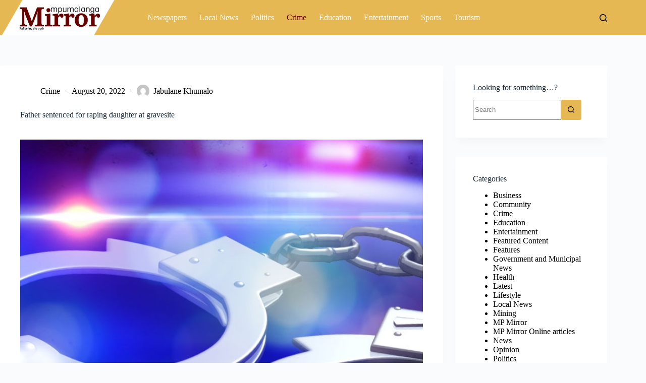

--- FILE ---
content_type: text/html; charset=UTF-8
request_url: https://mpmirroronline.co.za/father-sentenced-for-raping-daughter/
body_size: 83649
content:
<!doctype html>
<html lang="en-ZA">
<head>
<meta charset="UTF-8">
<meta name="viewport" content="width=device-width, initial-scale=1, maximum-scale=5, viewport-fit=cover">
<link rel="profile" href="https://gmpg.org/xfn/11">
<meta name='robots' content='index, follow, max-image-preview:large, max-snippet:-1, max-video-preview:-1' />
<style>img:is([sizes="auto" i], [sizes^="auto," i]) { contain-intrinsic-size: 3000px 1500px }</style>
<!-- This site is optimized with the Yoast SEO plugin v25.7 - https://yoast.com/wordpress/plugins/seo/ -->
<title>Father sentenced for raping daughter at gravesite - MP Mirror Online</title>
<meta name="description" content="Father sentenced for raping daughter at gravesite. He was supposed to perform a ritual for his daughter in April 2019." />
<link rel="canonical" href="https://mpmirroronline.co.za/father-sentenced-for-raping-daughter/" />
<meta property="og:locale" content="en_US" />
<meta property="og:type" content="article" />
<meta property="og:title" content="Father sentenced for raping daughter at gravesite - MP Mirror Online" />
<meta property="og:description" content="Father sentenced for raping daughter at gravesite. He was supposed to perform a ritual for his daughter in April 2019." />
<meta property="og:url" content="https://mpmirroronline.co.za/father-sentenced-for-raping-daughter/" />
<meta property="og:site_name" content="MP Mirror Online" />
<meta property="article:publisher" content="https://www.facebook.com/MpumalangaMirror/" />
<meta property="article:published_time" content="2022-08-20T09:06:12+00:00" />
<meta property="og:image" content="https://mpmirroronline.co.za/wp-content/uploads/2022/08/FaYlh8RXEBs77_F.jpg" />
<meta property="og:image:width" content="1280" />
<meta property="og:image:height" content="720" />
<meta property="og:image:type" content="image/jpeg" />
<meta name="author" content="Jabulane Khumalo" />
<meta name="twitter:card" content="summary_large_image" />
<meta name="twitter:creator" content="@MPMirror" />
<meta name="twitter:site" content="@MPMirror" />
<meta name="twitter:label1" content="Written by" />
<meta name="twitter:data1" content="Jabulane Khumalo" />
<meta name="twitter:label2" content="Est. reading time" />
<meta name="twitter:data2" content="1 minute" />
<script type="application/ld+json" class="yoast-schema-graph">{"@context":"https://schema.org","@graph":[{"@type":"Article","@id":"https://mpmirroronline.co.za/father-sentenced-for-raping-daughter/#article","isPartOf":{"@id":"https://mpmirroronline.co.za/father-sentenced-for-raping-daughter/"},"author":{"name":"Jabulane Khumalo","@id":"https://mpmirroronline.co.za/#/schema/person/1ba298c4a7fd3c4a7a1b030cf0e8d310"},"headline":"Father sentenced for raping daughter at gravesite","datePublished":"2022-08-20T09:06:12+00:00","mainEntityOfPage":{"@id":"https://mpmirroronline.co.za/father-sentenced-for-raping-daughter/"},"wordCount":177,"commentCount":0,"publisher":{"@id":"https://mpmirroronline.co.za/#organization"},"image":{"@id":"https://mpmirroronline.co.za/father-sentenced-for-raping-daughter/#primaryimage"},"thumbnailUrl":"https://mpmirroronline.co.za/wp-content/uploads/2022/08/FaYlh8RXEBs77_F.jpg","keywords":["Father sentenced for raping daughter at gravesite","MPMIRROR","mpumalanga","Mpumalanga Mirror","National Prosecuting Authority","Nelspruit Sexual offences Court","NPA","Regional Prosecutor John Mahlwele"],"articleSection":["Crime"],"inLanguage":"en-ZA","potentialAction":[{"@type":"CommentAction","name":"Comment","target":["https://mpmirroronline.co.za/father-sentenced-for-raping-daughter/#respond"]}]},{"@type":"WebPage","@id":"https://mpmirroronline.co.za/father-sentenced-for-raping-daughter/","url":"https://mpmirroronline.co.za/father-sentenced-for-raping-daughter/","name":"Father sentenced for raping daughter at gravesite - MP Mirror Online","isPartOf":{"@id":"https://mpmirroronline.co.za/#website"},"primaryImageOfPage":{"@id":"https://mpmirroronline.co.za/father-sentenced-for-raping-daughter/#primaryimage"},"image":{"@id":"https://mpmirroronline.co.za/father-sentenced-for-raping-daughter/#primaryimage"},"thumbnailUrl":"https://mpmirroronline.co.za/wp-content/uploads/2022/08/FaYlh8RXEBs77_F.jpg","datePublished":"2022-08-20T09:06:12+00:00","description":"Father sentenced for raping daughter at gravesite. He was supposed to perform a ritual for his daughter in April 2019.","breadcrumb":{"@id":"https://mpmirroronline.co.za/father-sentenced-for-raping-daughter/#breadcrumb"},"inLanguage":"en-ZA","potentialAction":[{"@type":"ReadAction","target":["https://mpmirroronline.co.za/father-sentenced-for-raping-daughter/"]}]},{"@type":"ImageObject","inLanguage":"en-ZA","@id":"https://mpmirroronline.co.za/father-sentenced-for-raping-daughter/#primaryimage","url":"https://mpmirroronline.co.za/wp-content/uploads/2022/08/FaYlh8RXEBs77_F.jpg","contentUrl":"https://mpmirroronline.co.za/wp-content/uploads/2022/08/FaYlh8RXEBs77_F.jpg","width":1280,"height":720,"caption":"Kwaggafontein shop owner arrested for rape"},{"@type":"BreadcrumbList","@id":"https://mpmirroronline.co.za/father-sentenced-for-raping-daughter/#breadcrumb","itemListElement":[{"@type":"ListItem","position":1,"name":"Home","item":"https://mpmirroronline.co.za/"},{"@type":"ListItem","position":2,"name":"News","item":"https://mpmirroronline.co.za/news/"},{"@type":"ListItem","position":3,"name":"Father sentenced for raping daughter at gravesite"}]},{"@type":"WebSite","@id":"https://mpmirroronline.co.za/#website","url":"https://mpmirroronline.co.za/","name":"MP Mirror Online","description":"MP Mirror Online News","publisher":{"@id":"https://mpmirroronline.co.za/#organization"},"potentialAction":[{"@type":"SearchAction","target":{"@type":"EntryPoint","urlTemplate":"https://mpmirroronline.co.za/?s={search_term_string}"},"query-input":{"@type":"PropertyValueSpecification","valueRequired":true,"valueName":"search_term_string"}}],"inLanguage":"en-ZA"},{"@type":"Organization","@id":"https://mpmirroronline.co.za/#organization","name":"Mpumalanga Online News and Reporting","url":"https://mpmirroronline.co.za/","logo":{"@type":"ImageObject","inLanguage":"en-ZA","@id":"https://mpmirroronline.co.za/#/schema/logo/image/","url":"https://mpmirroronline.co.za/wp-content/uploads/2024/11/MP-Mirror-logo-header.png","contentUrl":"https://mpmirroronline.co.za/wp-content/uploads/2024/11/MP-Mirror-logo-header.png","width":350,"height":106,"caption":"Mpumalanga Online News and Reporting"},"image":{"@id":"https://mpmirroronline.co.za/#/schema/logo/image/"},"sameAs":["https://www.facebook.com/MpumalangaMirror/","https://x.com/MPMirror","https://www.linkedin.com/company/mpumalanga-mirror/","https://www.instagram.com/mpmirror/"]},{"@type":"Person","@id":"https://mpmirroronline.co.za/#/schema/person/1ba298c4a7fd3c4a7a1b030cf0e8d310","name":"Jabulane Khumalo","image":{"@type":"ImageObject","inLanguage":"en-ZA","@id":"https://mpmirroronline.co.za/#/schema/person/image/","url":"https://secure.gravatar.com/avatar/628707169cc2596d324cb956cff634742e56ff871fe31a5db9fc99163033d7a1?s=96&d=mm&r=g","contentUrl":"https://secure.gravatar.com/avatar/628707169cc2596d324cb956cff634742e56ff871fe31a5db9fc99163033d7a1?s=96&d=mm&r=g","caption":"Jabulane Khumalo"},"url":"https://mpmirroronline.co.za/author/jabulane/"}]}</script>
<!-- / Yoast SEO plugin. -->
<link rel='dns-prefetch' href='//fonts.googleapis.com' />
<link rel="alternate" type="application/rss+xml" title="MP Mirror Online &raquo; Feed" href="https://mpmirroronline.co.za/feed/" />
<link rel="alternate" type="application/rss+xml" title="MP Mirror Online &raquo; Comments Feed" href="https://mpmirroronline.co.za/comments/feed/" />
<link rel="alternate" type="application/rss+xml" title="MP Mirror Online &raquo; Father sentenced for raping daughter at gravesite Comments Feed" href="https://mpmirroronline.co.za/father-sentenced-for-raping-daughter/feed/" />
<!-- <link rel='stylesheet' id='blocksy-dynamic-global-css' href='https://mpmirroronline.co.za/wp-content/uploads/blocksy/css/global.css?ver=07659' media='all' /> -->
<!-- <link rel='stylesheet' id='premium-addons-css' href='https://mpmirroronline.co.za/wp-content/plugins/premium-addons-for-elementor/assets/frontend/min-css/premium-addons.min.css?ver=4.11.28' media='all' /> -->
<!-- <link rel='stylesheet' id='wp-block-library-css' href='https://mpmirroronline.co.za/wp-includes/css/dist/block-library/style.min.css?ver=6.8.2' media='all' /> -->
<link rel="stylesheet" type="text/css" href="//mpmirroronline.co.za/wp-content/cache/wpfc-minified/1o3uo9ko/80xap.css" media="all"/>
<style id='global-styles-inline-css'>
:root{--wp--preset--aspect-ratio--square: 1;--wp--preset--aspect-ratio--4-3: 4/3;--wp--preset--aspect-ratio--3-4: 3/4;--wp--preset--aspect-ratio--3-2: 3/2;--wp--preset--aspect-ratio--2-3: 2/3;--wp--preset--aspect-ratio--16-9: 16/9;--wp--preset--aspect-ratio--9-16: 9/16;--wp--preset--color--black: #000000;--wp--preset--color--cyan-bluish-gray: #abb8c3;--wp--preset--color--white: #ffffff;--wp--preset--color--pale-pink: #f78da7;--wp--preset--color--vivid-red: #cf2e2e;--wp--preset--color--luminous-vivid-orange: #ff6900;--wp--preset--color--luminous-vivid-amber: #fcb900;--wp--preset--color--light-green-cyan: #7bdcb5;--wp--preset--color--vivid-green-cyan: #00d084;--wp--preset--color--pale-cyan-blue: #8ed1fc;--wp--preset--color--vivid-cyan-blue: #0693e3;--wp--preset--color--vivid-purple: #9b51e0;--wp--preset--color--palette-color-1: var(--theme-palette-color-1, #e5b853);--wp--preset--color--palette-color-2: var(--theme-palette-color-2, #680001);--wp--preset--color--palette-color-3: var(--theme-palette-color-3, #3A4F66);--wp--preset--color--palette-color-4: var(--theme-palette-color-4, #192a3d);--wp--preset--color--palette-color-5: var(--theme-palette-color-5, #e1e8ed);--wp--preset--color--palette-color-6: var(--theme-palette-color-6, #f2f5f7);--wp--preset--color--palette-color-7: var(--theme-palette-color-7, #FAFBFC);--wp--preset--color--palette-color-8: var(--theme-palette-color-8, #ffffff);--wp--preset--gradient--vivid-cyan-blue-to-vivid-purple: linear-gradient(135deg,rgba(6,147,227,1) 0%,rgb(155,81,224) 100%);--wp--preset--gradient--light-green-cyan-to-vivid-green-cyan: linear-gradient(135deg,rgb(122,220,180) 0%,rgb(0,208,130) 100%);--wp--preset--gradient--luminous-vivid-amber-to-luminous-vivid-orange: linear-gradient(135deg,rgba(252,185,0,1) 0%,rgba(255,105,0,1) 100%);--wp--preset--gradient--luminous-vivid-orange-to-vivid-red: linear-gradient(135deg,rgba(255,105,0,1) 0%,rgb(207,46,46) 100%);--wp--preset--gradient--very-light-gray-to-cyan-bluish-gray: linear-gradient(135deg,rgb(238,238,238) 0%,rgb(169,184,195) 100%);--wp--preset--gradient--cool-to-warm-spectrum: linear-gradient(135deg,rgb(74,234,220) 0%,rgb(151,120,209) 20%,rgb(207,42,186) 40%,rgb(238,44,130) 60%,rgb(251,105,98) 80%,rgb(254,248,76) 100%);--wp--preset--gradient--blush-light-purple: linear-gradient(135deg,rgb(255,206,236) 0%,rgb(152,150,240) 100%);--wp--preset--gradient--blush-bordeaux: linear-gradient(135deg,rgb(254,205,165) 0%,rgb(254,45,45) 50%,rgb(107,0,62) 100%);--wp--preset--gradient--luminous-dusk: linear-gradient(135deg,rgb(255,203,112) 0%,rgb(199,81,192) 50%,rgb(65,88,208) 100%);--wp--preset--gradient--pale-ocean: linear-gradient(135deg,rgb(255,245,203) 0%,rgb(182,227,212) 50%,rgb(51,167,181) 100%);--wp--preset--gradient--electric-grass: linear-gradient(135deg,rgb(202,248,128) 0%,rgb(113,206,126) 100%);--wp--preset--gradient--midnight: linear-gradient(135deg,rgb(2,3,129) 0%,rgb(40,116,252) 100%);--wp--preset--gradient--juicy-peach: linear-gradient(to right, #ffecd2 0%, #fcb69f 100%);--wp--preset--gradient--young-passion: linear-gradient(to right, #ff8177 0%, #ff867a 0%, #ff8c7f 21%, #f99185 52%, #cf556c 78%, #b12a5b 100%);--wp--preset--gradient--true-sunset: linear-gradient(to right, #fa709a 0%, #fee140 100%);--wp--preset--gradient--morpheus-den: linear-gradient(to top, #30cfd0 0%, #330867 100%);--wp--preset--gradient--plum-plate: linear-gradient(135deg, #667eea 0%, #764ba2 100%);--wp--preset--gradient--aqua-splash: linear-gradient(15deg, #13547a 0%, #80d0c7 100%);--wp--preset--gradient--love-kiss: linear-gradient(to top, #ff0844 0%, #ffb199 100%);--wp--preset--gradient--new-retrowave: linear-gradient(to top, #3b41c5 0%, #a981bb 49%, #ffc8a9 100%);--wp--preset--gradient--plum-bath: linear-gradient(to top, #cc208e 0%, #6713d2 100%);--wp--preset--gradient--high-flight: linear-gradient(to right, #0acffe 0%, #495aff 100%);--wp--preset--gradient--teen-party: linear-gradient(-225deg, #FF057C 0%, #8D0B93 50%, #321575 100%);--wp--preset--gradient--fabled-sunset: linear-gradient(-225deg, #231557 0%, #44107A 29%, #FF1361 67%, #FFF800 100%);--wp--preset--gradient--arielle-smile: radial-gradient(circle 248px at center, #16d9e3 0%, #30c7ec 47%, #46aef7 100%);--wp--preset--gradient--itmeo-branding: linear-gradient(180deg, #2af598 0%, #009efd 100%);--wp--preset--gradient--deep-blue: linear-gradient(to right, #6a11cb 0%, #2575fc 100%);--wp--preset--gradient--strong-bliss: linear-gradient(to right, #f78ca0 0%, #f9748f 19%, #fd868c 60%, #fe9a8b 100%);--wp--preset--gradient--sweet-period: linear-gradient(to top, #3f51b1 0%, #5a55ae 13%, #7b5fac 25%, #8f6aae 38%, #a86aa4 50%, #cc6b8e 62%, #f18271 75%, #f3a469 87%, #f7c978 100%);--wp--preset--gradient--purple-division: linear-gradient(to top, #7028e4 0%, #e5b2ca 100%);--wp--preset--gradient--cold-evening: linear-gradient(to top, #0c3483 0%, #a2b6df 100%, #6b8cce 100%, #a2b6df 100%);--wp--preset--gradient--mountain-rock: linear-gradient(to right, #868f96 0%, #596164 100%);--wp--preset--gradient--desert-hump: linear-gradient(to top, #c79081 0%, #dfa579 100%);--wp--preset--gradient--ethernal-constance: linear-gradient(to top, #09203f 0%, #537895 100%);--wp--preset--gradient--happy-memories: linear-gradient(-60deg, #ff5858 0%, #f09819 100%);--wp--preset--gradient--grown-early: linear-gradient(to top, #0ba360 0%, #3cba92 100%);--wp--preset--gradient--morning-salad: linear-gradient(-225deg, #B7F8DB 0%, #50A7C2 100%);--wp--preset--gradient--night-call: linear-gradient(-225deg, #AC32E4 0%, #7918F2 48%, #4801FF 100%);--wp--preset--gradient--mind-crawl: linear-gradient(-225deg, #473B7B 0%, #3584A7 51%, #30D2BE 100%);--wp--preset--gradient--angel-care: linear-gradient(-225deg, #FFE29F 0%, #FFA99F 48%, #FF719A 100%);--wp--preset--gradient--juicy-cake: linear-gradient(to top, #e14fad 0%, #f9d423 100%);--wp--preset--gradient--rich-metal: linear-gradient(to right, #d7d2cc 0%, #304352 100%);--wp--preset--gradient--mole-hall: linear-gradient(-20deg, #616161 0%, #9bc5c3 100%);--wp--preset--gradient--cloudy-knoxville: linear-gradient(120deg, #fdfbfb 0%, #ebedee 100%);--wp--preset--gradient--soft-grass: linear-gradient(to top, #c1dfc4 0%, #deecdd 100%);--wp--preset--gradient--saint-petersburg: linear-gradient(135deg, #f5f7fa 0%, #c3cfe2 100%);--wp--preset--gradient--everlasting-sky: linear-gradient(135deg, #fdfcfb 0%, #e2d1c3 100%);--wp--preset--gradient--kind-steel: linear-gradient(-20deg, #e9defa 0%, #fbfcdb 100%);--wp--preset--gradient--over-sun: linear-gradient(60deg, #abecd6 0%, #fbed96 100%);--wp--preset--gradient--premium-white: linear-gradient(to top, #d5d4d0 0%, #d5d4d0 1%, #eeeeec 31%, #efeeec 75%, #e9e9e7 100%);--wp--preset--gradient--clean-mirror: linear-gradient(45deg, #93a5cf 0%, #e4efe9 100%);--wp--preset--gradient--wild-apple: linear-gradient(to top, #d299c2 0%, #fef9d7 100%);--wp--preset--gradient--snow-again: linear-gradient(to top, #e6e9f0 0%, #eef1f5 100%);--wp--preset--gradient--confident-cloud: linear-gradient(to top, #dad4ec 0%, #dad4ec 1%, #f3e7e9 100%);--wp--preset--gradient--glass-water: linear-gradient(to top, #dfe9f3 0%, white 100%);--wp--preset--gradient--perfect-white: linear-gradient(-225deg, #E3FDF5 0%, #FFE6FA 100%);--wp--preset--font-size--small: 13px;--wp--preset--font-size--medium: 20px;--wp--preset--font-size--large: clamp(22px, 1.375rem + ((1vw - 3.2px) * 0.625), 30px);--wp--preset--font-size--x-large: clamp(30px, 1.875rem + ((1vw - 3.2px) * 1.563), 50px);--wp--preset--font-size--xx-large: clamp(45px, 2.813rem + ((1vw - 3.2px) * 2.734), 80px);--wp--preset--spacing--20: 0.44rem;--wp--preset--spacing--30: 0.67rem;--wp--preset--spacing--40: 1rem;--wp--preset--spacing--50: 1.5rem;--wp--preset--spacing--60: 2.25rem;--wp--preset--spacing--70: 3.38rem;--wp--preset--spacing--80: 5.06rem;--wp--preset--shadow--natural: 6px 6px 9px rgba(0, 0, 0, 0.2);--wp--preset--shadow--deep: 12px 12px 50px rgba(0, 0, 0, 0.4);--wp--preset--shadow--sharp: 6px 6px 0px rgba(0, 0, 0, 0.2);--wp--preset--shadow--outlined: 6px 6px 0px -3px rgba(255, 255, 255, 1), 6px 6px rgba(0, 0, 0, 1);--wp--preset--shadow--crisp: 6px 6px 0px rgba(0, 0, 0, 1);}:root { --wp--style--global--content-size: var(--theme-block-max-width);--wp--style--global--wide-size: var(--theme-block-wide-max-width); }:where(body) { margin: 0; }.wp-site-blocks > .alignleft { float: left; margin-right: 2em; }.wp-site-blocks > .alignright { float: right; margin-left: 2em; }.wp-site-blocks > .aligncenter { justify-content: center; margin-left: auto; margin-right: auto; }:where(.wp-site-blocks) > * { margin-block-start: var(--theme-content-spacing); margin-block-end: 0; }:where(.wp-site-blocks) > :first-child { margin-block-start: 0; }:where(.wp-site-blocks) > :last-child { margin-block-end: 0; }:root { --wp--style--block-gap: var(--theme-content-spacing); }:root :where(.is-layout-flow) > :first-child{margin-block-start: 0;}:root :where(.is-layout-flow) > :last-child{margin-block-end: 0;}:root :where(.is-layout-flow) > *{margin-block-start: var(--theme-content-spacing);margin-block-end: 0;}:root :where(.is-layout-constrained) > :first-child{margin-block-start: 0;}:root :where(.is-layout-constrained) > :last-child{margin-block-end: 0;}:root :where(.is-layout-constrained) > *{margin-block-start: var(--theme-content-spacing);margin-block-end: 0;}:root :where(.is-layout-flex){gap: var(--theme-content-spacing);}:root :where(.is-layout-grid){gap: var(--theme-content-spacing);}.is-layout-flow > .alignleft{float: left;margin-inline-start: 0;margin-inline-end: 2em;}.is-layout-flow > .alignright{float: right;margin-inline-start: 2em;margin-inline-end: 0;}.is-layout-flow > .aligncenter{margin-left: auto !important;margin-right: auto !important;}.is-layout-constrained > .alignleft{float: left;margin-inline-start: 0;margin-inline-end: 2em;}.is-layout-constrained > .alignright{float: right;margin-inline-start: 2em;margin-inline-end: 0;}.is-layout-constrained > .aligncenter{margin-left: auto !important;margin-right: auto !important;}.is-layout-constrained > :where(:not(.alignleft):not(.alignright):not(.alignfull)){max-width: var(--wp--style--global--content-size);margin-left: auto !important;margin-right: auto !important;}.is-layout-constrained > .alignwide{max-width: var(--wp--style--global--wide-size);}body .is-layout-flex{display: flex;}.is-layout-flex{flex-wrap: wrap;align-items: center;}.is-layout-flex > :is(*, div){margin: 0;}body .is-layout-grid{display: grid;}.is-layout-grid > :is(*, div){margin: 0;}body{padding-top: 0px;padding-right: 0px;padding-bottom: 0px;padding-left: 0px;}.has-black-color{color: var(--wp--preset--color--black) !important;}.has-cyan-bluish-gray-color{color: var(--wp--preset--color--cyan-bluish-gray) !important;}.has-white-color{color: var(--wp--preset--color--white) !important;}.has-pale-pink-color{color: var(--wp--preset--color--pale-pink) !important;}.has-vivid-red-color{color: var(--wp--preset--color--vivid-red) !important;}.has-luminous-vivid-orange-color{color: var(--wp--preset--color--luminous-vivid-orange) !important;}.has-luminous-vivid-amber-color{color: var(--wp--preset--color--luminous-vivid-amber) !important;}.has-light-green-cyan-color{color: var(--wp--preset--color--light-green-cyan) !important;}.has-vivid-green-cyan-color{color: var(--wp--preset--color--vivid-green-cyan) !important;}.has-pale-cyan-blue-color{color: var(--wp--preset--color--pale-cyan-blue) !important;}.has-vivid-cyan-blue-color{color: var(--wp--preset--color--vivid-cyan-blue) !important;}.has-vivid-purple-color{color: var(--wp--preset--color--vivid-purple) !important;}.has-palette-color-1-color{color: var(--wp--preset--color--palette-color-1) !important;}.has-palette-color-2-color{color: var(--wp--preset--color--palette-color-2) !important;}.has-palette-color-3-color{color: var(--wp--preset--color--palette-color-3) !important;}.has-palette-color-4-color{color: var(--wp--preset--color--palette-color-4) !important;}.has-palette-color-5-color{color: var(--wp--preset--color--palette-color-5) !important;}.has-palette-color-6-color{color: var(--wp--preset--color--palette-color-6) !important;}.has-palette-color-7-color{color: var(--wp--preset--color--palette-color-7) !important;}.has-palette-color-8-color{color: var(--wp--preset--color--palette-color-8) !important;}.has-black-background-color{background-color: var(--wp--preset--color--black) !important;}.has-cyan-bluish-gray-background-color{background-color: var(--wp--preset--color--cyan-bluish-gray) !important;}.has-white-background-color{background-color: var(--wp--preset--color--white) !important;}.has-pale-pink-background-color{background-color: var(--wp--preset--color--pale-pink) !important;}.has-vivid-red-background-color{background-color: var(--wp--preset--color--vivid-red) !important;}.has-luminous-vivid-orange-background-color{background-color: var(--wp--preset--color--luminous-vivid-orange) !important;}.has-luminous-vivid-amber-background-color{background-color: var(--wp--preset--color--luminous-vivid-amber) !important;}.has-light-green-cyan-background-color{background-color: var(--wp--preset--color--light-green-cyan) !important;}.has-vivid-green-cyan-background-color{background-color: var(--wp--preset--color--vivid-green-cyan) !important;}.has-pale-cyan-blue-background-color{background-color: var(--wp--preset--color--pale-cyan-blue) !important;}.has-vivid-cyan-blue-background-color{background-color: var(--wp--preset--color--vivid-cyan-blue) !important;}.has-vivid-purple-background-color{background-color: var(--wp--preset--color--vivid-purple) !important;}.has-palette-color-1-background-color{background-color: var(--wp--preset--color--palette-color-1) !important;}.has-palette-color-2-background-color{background-color: var(--wp--preset--color--palette-color-2) !important;}.has-palette-color-3-background-color{background-color: var(--wp--preset--color--palette-color-3) !important;}.has-palette-color-4-background-color{background-color: var(--wp--preset--color--palette-color-4) !important;}.has-palette-color-5-background-color{background-color: var(--wp--preset--color--palette-color-5) !important;}.has-palette-color-6-background-color{background-color: var(--wp--preset--color--palette-color-6) !important;}.has-palette-color-7-background-color{background-color: var(--wp--preset--color--palette-color-7) !important;}.has-palette-color-8-background-color{background-color: var(--wp--preset--color--palette-color-8) !important;}.has-black-border-color{border-color: var(--wp--preset--color--black) !important;}.has-cyan-bluish-gray-border-color{border-color: var(--wp--preset--color--cyan-bluish-gray) !important;}.has-white-border-color{border-color: var(--wp--preset--color--white) !important;}.has-pale-pink-border-color{border-color: var(--wp--preset--color--pale-pink) !important;}.has-vivid-red-border-color{border-color: var(--wp--preset--color--vivid-red) !important;}.has-luminous-vivid-orange-border-color{border-color: var(--wp--preset--color--luminous-vivid-orange) !important;}.has-luminous-vivid-amber-border-color{border-color: var(--wp--preset--color--luminous-vivid-amber) !important;}.has-light-green-cyan-border-color{border-color: var(--wp--preset--color--light-green-cyan) !important;}.has-vivid-green-cyan-border-color{border-color: var(--wp--preset--color--vivid-green-cyan) !important;}.has-pale-cyan-blue-border-color{border-color: var(--wp--preset--color--pale-cyan-blue) !important;}.has-vivid-cyan-blue-border-color{border-color: var(--wp--preset--color--vivid-cyan-blue) !important;}.has-vivid-purple-border-color{border-color: var(--wp--preset--color--vivid-purple) !important;}.has-palette-color-1-border-color{border-color: var(--wp--preset--color--palette-color-1) !important;}.has-palette-color-2-border-color{border-color: var(--wp--preset--color--palette-color-2) !important;}.has-palette-color-3-border-color{border-color: var(--wp--preset--color--palette-color-3) !important;}.has-palette-color-4-border-color{border-color: var(--wp--preset--color--palette-color-4) !important;}.has-palette-color-5-border-color{border-color: var(--wp--preset--color--palette-color-5) !important;}.has-palette-color-6-border-color{border-color: var(--wp--preset--color--palette-color-6) !important;}.has-palette-color-7-border-color{border-color: var(--wp--preset--color--palette-color-7) !important;}.has-palette-color-8-border-color{border-color: var(--wp--preset--color--palette-color-8) !important;}.has-vivid-cyan-blue-to-vivid-purple-gradient-background{background: var(--wp--preset--gradient--vivid-cyan-blue-to-vivid-purple) !important;}.has-light-green-cyan-to-vivid-green-cyan-gradient-background{background: var(--wp--preset--gradient--light-green-cyan-to-vivid-green-cyan) !important;}.has-luminous-vivid-amber-to-luminous-vivid-orange-gradient-background{background: var(--wp--preset--gradient--luminous-vivid-amber-to-luminous-vivid-orange) !important;}.has-luminous-vivid-orange-to-vivid-red-gradient-background{background: var(--wp--preset--gradient--luminous-vivid-orange-to-vivid-red) !important;}.has-very-light-gray-to-cyan-bluish-gray-gradient-background{background: var(--wp--preset--gradient--very-light-gray-to-cyan-bluish-gray) !important;}.has-cool-to-warm-spectrum-gradient-background{background: var(--wp--preset--gradient--cool-to-warm-spectrum) !important;}.has-blush-light-purple-gradient-background{background: var(--wp--preset--gradient--blush-light-purple) !important;}.has-blush-bordeaux-gradient-background{background: var(--wp--preset--gradient--blush-bordeaux) !important;}.has-luminous-dusk-gradient-background{background: var(--wp--preset--gradient--luminous-dusk) !important;}.has-pale-ocean-gradient-background{background: var(--wp--preset--gradient--pale-ocean) !important;}.has-electric-grass-gradient-background{background: var(--wp--preset--gradient--electric-grass) !important;}.has-midnight-gradient-background{background: var(--wp--preset--gradient--midnight) !important;}.has-juicy-peach-gradient-background{background: var(--wp--preset--gradient--juicy-peach) !important;}.has-young-passion-gradient-background{background: var(--wp--preset--gradient--young-passion) !important;}.has-true-sunset-gradient-background{background: var(--wp--preset--gradient--true-sunset) !important;}.has-morpheus-den-gradient-background{background: var(--wp--preset--gradient--morpheus-den) !important;}.has-plum-plate-gradient-background{background: var(--wp--preset--gradient--plum-plate) !important;}.has-aqua-splash-gradient-background{background: var(--wp--preset--gradient--aqua-splash) !important;}.has-love-kiss-gradient-background{background: var(--wp--preset--gradient--love-kiss) !important;}.has-new-retrowave-gradient-background{background: var(--wp--preset--gradient--new-retrowave) !important;}.has-plum-bath-gradient-background{background: var(--wp--preset--gradient--plum-bath) !important;}.has-high-flight-gradient-background{background: var(--wp--preset--gradient--high-flight) !important;}.has-teen-party-gradient-background{background: var(--wp--preset--gradient--teen-party) !important;}.has-fabled-sunset-gradient-background{background: var(--wp--preset--gradient--fabled-sunset) !important;}.has-arielle-smile-gradient-background{background: var(--wp--preset--gradient--arielle-smile) !important;}.has-itmeo-branding-gradient-background{background: var(--wp--preset--gradient--itmeo-branding) !important;}.has-deep-blue-gradient-background{background: var(--wp--preset--gradient--deep-blue) !important;}.has-strong-bliss-gradient-background{background: var(--wp--preset--gradient--strong-bliss) !important;}.has-sweet-period-gradient-background{background: var(--wp--preset--gradient--sweet-period) !important;}.has-purple-division-gradient-background{background: var(--wp--preset--gradient--purple-division) !important;}.has-cold-evening-gradient-background{background: var(--wp--preset--gradient--cold-evening) !important;}.has-mountain-rock-gradient-background{background: var(--wp--preset--gradient--mountain-rock) !important;}.has-desert-hump-gradient-background{background: var(--wp--preset--gradient--desert-hump) !important;}.has-ethernal-constance-gradient-background{background: var(--wp--preset--gradient--ethernal-constance) !important;}.has-happy-memories-gradient-background{background: var(--wp--preset--gradient--happy-memories) !important;}.has-grown-early-gradient-background{background: var(--wp--preset--gradient--grown-early) !important;}.has-morning-salad-gradient-background{background: var(--wp--preset--gradient--morning-salad) !important;}.has-night-call-gradient-background{background: var(--wp--preset--gradient--night-call) !important;}.has-mind-crawl-gradient-background{background: var(--wp--preset--gradient--mind-crawl) !important;}.has-angel-care-gradient-background{background: var(--wp--preset--gradient--angel-care) !important;}.has-juicy-cake-gradient-background{background: var(--wp--preset--gradient--juicy-cake) !important;}.has-rich-metal-gradient-background{background: var(--wp--preset--gradient--rich-metal) !important;}.has-mole-hall-gradient-background{background: var(--wp--preset--gradient--mole-hall) !important;}.has-cloudy-knoxville-gradient-background{background: var(--wp--preset--gradient--cloudy-knoxville) !important;}.has-soft-grass-gradient-background{background: var(--wp--preset--gradient--soft-grass) !important;}.has-saint-petersburg-gradient-background{background: var(--wp--preset--gradient--saint-petersburg) !important;}.has-everlasting-sky-gradient-background{background: var(--wp--preset--gradient--everlasting-sky) !important;}.has-kind-steel-gradient-background{background: var(--wp--preset--gradient--kind-steel) !important;}.has-over-sun-gradient-background{background: var(--wp--preset--gradient--over-sun) !important;}.has-premium-white-gradient-background{background: var(--wp--preset--gradient--premium-white) !important;}.has-clean-mirror-gradient-background{background: var(--wp--preset--gradient--clean-mirror) !important;}.has-wild-apple-gradient-background{background: var(--wp--preset--gradient--wild-apple) !important;}.has-snow-again-gradient-background{background: var(--wp--preset--gradient--snow-again) !important;}.has-confident-cloud-gradient-background{background: var(--wp--preset--gradient--confident-cloud) !important;}.has-glass-water-gradient-background{background: var(--wp--preset--gradient--glass-water) !important;}.has-perfect-white-gradient-background{background: var(--wp--preset--gradient--perfect-white) !important;}.has-small-font-size{font-size: var(--wp--preset--font-size--small) !important;}.has-medium-font-size{font-size: var(--wp--preset--font-size--medium) !important;}.has-large-font-size{font-size: var(--wp--preset--font-size--large) !important;}.has-x-large-font-size{font-size: var(--wp--preset--font-size--x-large) !important;}.has-xx-large-font-size{font-size: var(--wp--preset--font-size--xx-large) !important;}
:root :where(.wp-block-pullquote){font-size: clamp(0.984em, 0.984rem + ((1vw - 0.2em) * 0.645), 1.5em);line-height: 1.6;}
</style>
<!-- <link rel='stylesheet' id='cool-tag-cloud-css' href='https://mpmirroronline.co.za/wp-content/plugins/cool-tag-cloud/inc/cool-tag-cloud.css?ver=2.25' media='all' /> -->
<!-- <link rel='stylesheet' id='parent-style-css' href='https://mpmirroronline.co.za/wp-content/themes/blocksy/style.css?ver=6.8.2' media='all' /> -->
<link rel="stylesheet" type="text/css" href="//mpmirroronline.co.za/wp-content/cache/wpfc-minified/sdnyjx7/80txr.css" media="all"/>
<link rel='stylesheet' id='blocksy-fonts-font-source-google-css' href='https://fonts.googleapis.com/css2?family=Inter:wght@400;500;600;700&#038;family=Signika:wght@700&#038;display=swap' media='all' />
<!-- <link rel='stylesheet' id='ct-main-styles-css' href='https://mpmirroronline.co.za/wp-content/themes/blocksy/static/bundle/main.min.css?ver=2.1.8' media='all' /> -->
<!-- <link rel='stylesheet' id='ct-page-title-styles-css' href='https://mpmirroronline.co.za/wp-content/themes/blocksy/static/bundle/page-title.min.css?ver=2.1.8' media='all' /> -->
<!-- <link rel='stylesheet' id='ct-elementor-styles-css' href='https://mpmirroronline.co.za/wp-content/themes/blocksy/static/bundle/elementor-frontend.min.css?ver=2.1.8' media='all' /> -->
<!-- <link rel='stylesheet' id='ct-sidebar-styles-css' href='https://mpmirroronline.co.za/wp-content/themes/blocksy/static/bundle/sidebar.min.css?ver=2.1.8' media='all' /> -->
<!-- <link rel='stylesheet' id='ct-share-box-styles-css' href='https://mpmirroronline.co.za/wp-content/themes/blocksy/static/bundle/share-box.min.css?ver=2.1.8' media='all' /> -->
<!-- <link rel='stylesheet' id='ct-comments-styles-css' href='https://mpmirroronline.co.za/wp-content/themes/blocksy/static/bundle/comments.min.css?ver=2.1.8' media='all' /> -->
<!-- <link rel='stylesheet' id='ct-author-box-styles-css' href='https://mpmirroronline.co.za/wp-content/themes/blocksy/static/bundle/author-box.min.css?ver=2.1.8' media='all' /> -->
<!-- <link rel='stylesheet' id='elementor-frontend-css' href='https://mpmirroronline.co.za/wp-content/plugins/elementor/assets/css/frontend.min.css?ver=3.31.2' media='all' /> -->
<!-- <link rel='stylesheet' id='eael-general-css' href='https://mpmirroronline.co.za/wp-content/plugins/essential-addons-for-elementor-lite/assets/front-end/css/view/general.min.css?ver=6.2.4' media='all' /> -->
<link rel="stylesheet" type="text/css" href="//mpmirroronline.co.za/wp-content/cache/wpfc-minified/ehtmfkjq/80xuw.css" media="all"/>
<script src="https://mpmirroronline.co.za/wp-includes/js/jquery/jquery.min.js?ver=3.7.1" id="jquery-core-js"></script>
<script src="https://mpmirroronline.co.za/wp-includes/js/jquery/jquery-migrate.min.js?ver=3.4.1" id="jquery-migrate-js"></script>
<link rel="https://api.w.org/" href="https://mpmirroronline.co.za/wp-json/" /><link rel="alternate" title="JSON" type="application/json" href="https://mpmirroronline.co.za/wp-json/wp/v2/posts/10529" /><link rel="EditURI" type="application/rsd+xml" title="RSD" href="https://mpmirroronline.co.za/xmlrpc.php?rsd" />
<meta name="generator" content="WordPress 6.8.2" />
<link rel='shortlink' href='https://mpmirroronline.co.za/?p=10529' />
<link rel="alternate" title="oEmbed (JSON)" type="application/json+oembed" href="https://mpmirroronline.co.za/wp-json/oembed/1.0/embed?url=https%3A%2F%2Fmpmirroronline.co.za%2Ffather-sentenced-for-raping-daughter%2F" />
<link rel="alternate" title="oEmbed (XML)" type="text/xml+oembed" href="https://mpmirroronline.co.za/wp-json/oembed/1.0/embed?url=https%3A%2F%2Fmpmirroronline.co.za%2Ffather-sentenced-for-raping-daughter%2F&#038;format=xml" />
<noscript><link rel='stylesheet' href='https://mpmirroronline.co.za/wp-content/themes/blocksy/static/bundle/no-scripts.min.css' type='text/css'></noscript>
<meta name="generator" content="Elementor 3.31.2; features: e_font_icon_svg, additional_custom_breakpoints, e_element_cache; settings: css_print_method-external, google_font-enabled, font_display-swap">
<style>
.e-con.e-parent:nth-of-type(n+4):not(.e-lazyloaded):not(.e-no-lazyload),
.e-con.e-parent:nth-of-type(n+4):not(.e-lazyloaded):not(.e-no-lazyload) * {
background-image: none !important;
}
@media screen and (max-height: 1024px) {
.e-con.e-parent:nth-of-type(n+3):not(.e-lazyloaded):not(.e-no-lazyload),
.e-con.e-parent:nth-of-type(n+3):not(.e-lazyloaded):not(.e-no-lazyload) * {
background-image: none !important;
}
}
@media screen and (max-height: 640px) {
.e-con.e-parent:nth-of-type(n+2):not(.e-lazyloaded):not(.e-no-lazyload),
.e-con.e-parent:nth-of-type(n+2):not(.e-lazyloaded):not(.e-no-lazyload) * {
background-image: none !important;
}
}
</style>
<link rel="icon" href="https://mpmirroronline.co.za/wp-content/uploads/2024/11/MP-Mirror-favicon-150x150.png" sizes="32x32" />
<link rel="icon" href="https://mpmirroronline.co.za/wp-content/uploads/2024/11/MP-Mirror-favicon.png" sizes="192x192" />
<link rel="apple-touch-icon" href="https://mpmirroronline.co.za/wp-content/uploads/2024/11/MP-Mirror-favicon.png" />
<meta name="msapplication-TileImage" content="https://mpmirroronline.co.za/wp-content/uploads/2024/11/MP-Mirror-favicon.png" />
</head>
<body class="wp-singular post-template-default single single-post postid-10529 single-format-standard wp-custom-logo wp-embed-responsive wp-theme-blocksy wp-child-theme-blocksy-child elementor-default elementor-kit-5 ct-elementor-default-template" data-link="type-2" data-prefix="single_blog_post" data-header="type-1:sticky" data-footer="type-1" itemscope="itemscope" itemtype="https://schema.org/Blog">
<a class="skip-link screen-reader-text" href="#main">Skip to content</a><div class="ct-drawer-canvas" data-location="start">
<div id="search-modal" class="ct-panel" data-behaviour="modal" role="dialog" aria-label="Search modal" inert>
<div class="ct-panel-actions">
<button class="ct-toggle-close" data-type="type-1" aria-label="Close search modal">
<svg class="ct-icon" width="12" height="12" viewBox="0 0 15 15"><path d="M1 15a1 1 0 01-.71-.29 1 1 0 010-1.41l5.8-5.8-5.8-5.8A1 1 0 011.7.29l5.8 5.8 5.8-5.8a1 1 0 011.41 1.41l-5.8 5.8 5.8 5.8a1 1 0 01-1.41 1.41l-5.8-5.8-5.8 5.8A1 1 0 011 15z"/></svg>				</button>
</div>
<div class="ct-panel-content">
<form role="search" method="get" class="ct-search-form"  action="https://mpmirroronline.co.za/" aria-haspopup="listbox" data-live-results="thumbs">
<input type="search" class="modal-field" placeholder="Search" value="" name="s" autocomplete="off" title="Search for..." aria-label="Search for...">
<div class="ct-search-form-controls">
<button type="submit" class="wp-element-button" data-button="icon" aria-label="Search button">
<svg class="ct-icon ct-search-button-content" aria-hidden="true" width="15" height="15" viewBox="0 0 15 15"><path d="M14.8,13.7L12,11c0.9-1.2,1.5-2.6,1.5-4.2c0-3.7-3-6.8-6.8-6.8S0,3,0,6.8s3,6.8,6.8,6.8c1.6,0,3.1-0.6,4.2-1.5l2.8,2.8c0.1,0.1,0.3,0.2,0.5,0.2s0.4-0.1,0.5-0.2C15.1,14.5,15.1,14,14.8,13.7z M1.5,6.8c0-2.9,2.4-5.2,5.2-5.2S12,3.9,12,6.8S9.6,12,6.8,12S1.5,9.6,1.5,6.8z"/></svg>
<span class="ct-ajax-loader">
<svg viewBox="0 0 24 24">
<circle cx="12" cy="12" r="10" opacity="0.2" fill="none" stroke="currentColor" stroke-miterlimit="10" stroke-width="2"/>
<path d="m12,2c5.52,0,10,4.48,10,10" fill="none" stroke="currentColor" stroke-linecap="round" stroke-miterlimit="10" stroke-width="2">
<animateTransform
attributeName="transform"
attributeType="XML"
type="rotate"
dur="0.6s"
from="0 12 12"
to="360 12 12"
repeatCount="indefinite"
/>
</path>
</svg>
</span>
</button>
<input type="hidden" name="post_type" value="post">
<input type="hidden" value="3eb88a94f9" class="ct-live-results-nonce">	</div>
<div class="screen-reader-text" aria-live="polite" role="status">
No results		</div>
</form>
</div>
</div>
<div id="offcanvas" class="ct-panel ct-header" data-behaviour="right-side" role="dialog" aria-label="Offcanvas modal" inert=""><div class="ct-panel-inner">
<div class="ct-panel-actions">
<button class="ct-toggle-close" data-type="type-2" aria-label="Close drawer">
<svg class="ct-icon" width="12" height="12" viewBox="0 0 15 15"><path d="M1 15a1 1 0 01-.71-.29 1 1 0 010-1.41l5.8-5.8-5.8-5.8A1 1 0 011.7.29l5.8 5.8 5.8-5.8a1 1 0 011.41 1.41l-5.8 5.8 5.8 5.8a1 1 0 01-1.41 1.41l-5.8-5.8-5.8 5.8A1 1 0 011 15z"/></svg>
</button>
</div>
<div class="ct-panel-content" data-device="desktop"><div class="ct-panel-content-inner"></div></div><div class="ct-panel-content" data-device="mobile"><div class="ct-panel-content-inner">
<nav
class="mobile-menu menu-container"
data-id="mobile-menu" data-interaction="click" data-toggle-type="type-1" data-submenu-dots="yes"	aria-label="main menu">
<ul id="menu-main-menu-1" class=""><li class="menu-item menu-item-type-post_type menu-item-object-page menu-item-13462"><a href="https://mpmirroronline.co.za/newspapers/" class="ct-menu-link">Newspapers</a></li>
<li class="menu-item menu-item-type-taxonomy menu-item-object-category menu-item-13345"><a href="https://mpmirroronline.co.za/category/local-news/" class="ct-menu-link">Local News</a></li>
<li class="menu-item menu-item-type-taxonomy menu-item-object-category menu-item-13346"><a href="https://mpmirroronline.co.za/category/politics/" class="ct-menu-link">Politics</a></li>
<li class="menu-item menu-item-type-taxonomy menu-item-object-category current-post-ancestor current-menu-parent current-post-parent menu-item-13342"><a href="https://mpmirroronline.co.za/category/crime/" class="ct-menu-link">Crime</a></li>
<li class="menu-item menu-item-type-taxonomy menu-item-object-category menu-item-13343"><a href="https://mpmirroronline.co.za/category/education/" class="ct-menu-link">Education</a></li>
<li class="menu-item menu-item-type-taxonomy menu-item-object-category menu-item-13344"><a href="https://mpmirroronline.co.za/category/entertainment/" class="ct-menu-link">Entertainment</a></li>
<li class="menu-item menu-item-type-taxonomy menu-item-object-category menu-item-13347"><a href="https://mpmirroronline.co.za/category/sports/" class="ct-menu-link">Sports</a></li>
<li class="menu-item menu-item-type-taxonomy menu-item-object-category menu-item-13348"><a href="https://mpmirroronline.co.za/category/tourism/" class="ct-menu-link">Tourism</a></li>
</ul></nav>
<div
class="ct-header-socials "
data-id="socials">
<div class="ct-social-box" data-color="custom" data-icon-size="custom" data-icons-type="simple" >
<a href="#" data-network="facebook" aria-label="Facebook" target="_blank" rel="noopener noreferrer">
<span class="ct-icon-container">
<svg
width="20px"
height="20px"
viewBox="0 0 20 20"
aria-hidden="true">
<path d="M20,10.1c0-5.5-4.5-10-10-10S0,4.5,0,10.1c0,5,3.7,9.1,8.4,9.9v-7H5.9v-2.9h2.5V7.9C8.4,5.4,9.9,4,12.2,4c1.1,0,2.2,0.2,2.2,0.2v2.5h-1.3c-1.2,0-1.6,0.8-1.6,1.6v1.9h2.8L13.9,13h-2.3v7C16.3,19.2,20,15.1,20,10.1z"/>
</svg>
</span>				</a>
<a href="#" data-network="twitter" aria-label="X (Twitter)" target="_blank" rel="noopener noreferrer">
<span class="ct-icon-container">
<svg
width="20px"
height="20px"
viewBox="0 0 20 20"
aria-hidden="true">
<path d="M2.9 0C1.3 0 0 1.3 0 2.9v14.3C0 18.7 1.3 20 2.9 20h14.3c1.6 0 2.9-1.3 2.9-2.9V2.9C20 1.3 18.7 0 17.1 0H2.9zm13.2 3.8L11.5 9l5.5 7.2h-4.3l-3.3-4.4-3.8 4.4H3.4l5-5.7-5.3-6.7h4.4l3 4 3.5-4h2.1zM14.4 15 6.8 5H5.6l7.7 10h1.1z"/>
</svg>
</span>				</a>
<a href="#" data-network="instagram" aria-label="Instagram" target="_blank" rel="noopener noreferrer">
<span class="ct-icon-container">
<svg
width="20"
height="20"
viewBox="0 0 20 20"
aria-hidden="true">
<circle cx="10" cy="10" r="3.3"/>
<path d="M14.2,0H5.8C2.6,0,0,2.6,0,5.8v8.3C0,17.4,2.6,20,5.8,20h8.3c3.2,0,5.8-2.6,5.8-5.8V5.8C20,2.6,17.4,0,14.2,0zM10,15c-2.8,0-5-2.2-5-5s2.2-5,5-5s5,2.2,5,5S12.8,15,10,15z M15.8,5C15.4,5,15,4.6,15,4.2s0.4-0.8,0.8-0.8s0.8,0.4,0.8,0.8S16.3,5,15.8,5z"/>
</svg>
</span>				</a>
</div>
</div>
</div></div></div></div></div>
<div id="main-container">
<header id="header" class="ct-header" data-id="type-1" itemscope="" itemtype="https://schema.org/WPHeader"><div data-device="desktop"><div class="ct-sticky-container"><div data-sticky="shrink"><div data-row="middle" data-column-set="3"><div class="ct-container"><div data-column="start" data-placements="1"><div data-items="primary">
<div	class="site-branding"
data-id="logo"		itemscope="itemscope" itemtype="https://schema.org/Organization">
<a href="https://mpmirroronline.co.za/" class="site-logo-container" rel="home" itemprop="url" ><img width="350" height="106" src="https://mpmirroronline.co.za/wp-content/uploads/2024/11/MP-Mirror-logo-header.png" class="default-logo" alt="MP Mirror logo" decoding="async" srcset="https://mpmirroronline.co.za/wp-content/uploads/2024/11/MP-Mirror-logo-header.png 350w, https://mpmirroronline.co.za/wp-content/uploads/2024/11/MP-Mirror-logo-header-300x91.png 300w" sizes="(max-width: 350px) 100vw, 350px" /></a>	
</div>
</div></div><div data-column="middle"><div data-items="">
<nav
id="header-menu-1"
class="header-menu-1 menu-container"
data-id="menu" data-interaction="hover"	data-menu="type-1"
data-dropdown="type-1:simple"			itemscope="" itemtype="https://schema.org/SiteNavigationElement"	aria-label="main menu">
<ul id="menu-main-menu" class="menu"><li id="menu-item-13462" class="menu-item menu-item-type-post_type menu-item-object-page menu-item-13462"><a href="https://mpmirroronline.co.za/newspapers/" class="ct-menu-link">Newspapers</a></li>
<li id="menu-item-13345" class="menu-item menu-item-type-taxonomy menu-item-object-category menu-item-13345"><a href="https://mpmirroronline.co.za/category/local-news/" class="ct-menu-link">Local News</a></li>
<li id="menu-item-13346" class="menu-item menu-item-type-taxonomy menu-item-object-category menu-item-13346"><a href="https://mpmirroronline.co.za/category/politics/" class="ct-menu-link">Politics</a></li>
<li id="menu-item-13342" class="menu-item menu-item-type-taxonomy menu-item-object-category current-post-ancestor current-menu-parent current-post-parent menu-item-13342"><a href="https://mpmirroronline.co.za/category/crime/" class="ct-menu-link">Crime</a></li>
<li id="menu-item-13343" class="menu-item menu-item-type-taxonomy menu-item-object-category menu-item-13343"><a href="https://mpmirroronline.co.za/category/education/" class="ct-menu-link">Education</a></li>
<li id="menu-item-13344" class="menu-item menu-item-type-taxonomy menu-item-object-category menu-item-13344"><a href="https://mpmirroronline.co.za/category/entertainment/" class="ct-menu-link">Entertainment</a></li>
<li id="menu-item-13347" class="menu-item menu-item-type-taxonomy menu-item-object-category menu-item-13347"><a href="https://mpmirroronline.co.za/category/sports/" class="ct-menu-link">Sports</a></li>
<li id="menu-item-13348" class="menu-item menu-item-type-taxonomy menu-item-object-category menu-item-13348"><a href="https://mpmirroronline.co.za/category/tourism/" class="ct-menu-link">Tourism</a></li>
</ul></nav>
</div></div><div data-column="end" data-placements="1"><div data-items="primary">
<button
class="ct-header-search ct-toggle "
data-toggle-panel="#search-modal"
aria-controls="search-modal"
aria-label="Search"
data-label="left"
data-id="search">
<span class="ct-label ct-hidden-sm ct-hidden-md ct-hidden-lg" aria-hidden="true">Search</span>
<svg class="ct-icon" aria-hidden="true" width="15" height="15" viewBox="0 0 15 15"><path d="M14.8,13.7L12,11c0.9-1.2,1.5-2.6,1.5-4.2c0-3.7-3-6.8-6.8-6.8S0,3,0,6.8s3,6.8,6.8,6.8c1.6,0,3.1-0.6,4.2-1.5l2.8,2.8c0.1,0.1,0.3,0.2,0.5,0.2s0.4-0.1,0.5-0.2C15.1,14.5,15.1,14,14.8,13.7z M1.5,6.8c0-2.9,2.4-5.2,5.2-5.2S12,3.9,12,6.8S9.6,12,6.8,12S1.5,9.6,1.5,6.8z"/></svg></button>
</div></div></div></div></div></div></div><div data-device="mobile"><div class="ct-sticky-container"><div data-sticky="shrink"><div data-row="middle" data-column-set="2"><div class="ct-container"><div data-column="start" data-placements="1"><div data-items="primary">
<div	class="site-branding"
data-id="logo"		>
<a href="https://mpmirroronline.co.za/" class="site-logo-container" rel="home" itemprop="url" ><img width="350" height="106" src="https://mpmirroronline.co.za/wp-content/uploads/2024/11/MP-Mirror-logo-header.png" class="default-logo" alt="MP Mirror logo" decoding="async" srcset="https://mpmirroronline.co.za/wp-content/uploads/2024/11/MP-Mirror-logo-header.png 350w, https://mpmirroronline.co.za/wp-content/uploads/2024/11/MP-Mirror-logo-header-300x91.png 300w" sizes="(max-width: 350px) 100vw, 350px" /></a>	
</div>
</div></div><div data-column="end" data-placements="1"><div data-items="primary">
<button
class="ct-header-trigger ct-toggle "
data-toggle-panel="#offcanvas"
aria-controls="offcanvas"
data-design="solid"
data-label="right"
aria-label="Menu"
data-id="trigger">
<span class="ct-label ct-hidden-sm ct-hidden-md ct-hidden-lg" aria-hidden="true">Menu</span>
<svg
class="ct-icon"
width="18" height="14" viewBox="0 0 18 14"
data-type="type-3"
aria-hidden="true">
<rect y="0.00" width="18" height="1.7" rx="1"/>
<rect y="6.15" width="18" height="1.7" rx="1"/>
<rect y="12.3" width="18" height="1.7" rx="1"/>
</svg>
</button>
</div></div></div></div></div></div></div></header>
<main id="main" class="site-main hfeed" itemscope="itemscope" itemtype="https://schema.org/CreativeWork">
<div
class="ct-container"
data-sidebar="right"				data-vertical-spacing="top:bottom">
<article
id="post-10529"
class="post-10529 post type-post status-publish format-standard has-post-thumbnail hentry category-crime tag-father-sentenced-for-raping-daughter-at-gravesite tag-mpmirror tag-mpumalanga tag-mpumalanga-mirror tag-national-prosecuting-authority tag-nelspruit-sexual-offences-court tag-npa tag-regional-prosecutor-john-mahlwele">
<div class="hero-section is-width-constrained" data-type="type-1">
<header class="entry-header">
<ul class="entry-meta" data-type="simple:line" ><li class="meta-categories" data-type="simple"><a href="https://mpmirroronline.co.za/category/crime/" rel="tag" class="ct-term-30">Crime</a></li><li class="meta-date" itemprop="datePublished"><time class="ct-meta-element-date" datetime="2022-08-20T11:06:12+02:00">August 20, 2022</time></li><li class="meta-author" itemprop="author" itemscope="" itemtype="https://schema.org/Person"><a href="https://mpmirroronline.co.za/author/jabulane/" tabindex="-1" class="ct-media-container-static"><img src="https://secure.gravatar.com/avatar/628707169cc2596d324cb956cff634742e56ff871fe31a5db9fc99163033d7a1?s=50&amp;d=mm&amp;r=g" width="25" height="25" style="height:25px" alt="Jabulane Khumalo"></a><a class="ct-meta-element-author" href="https://mpmirroronline.co.za/author/jabulane/" title="Posts by Jabulane Khumalo" rel="author" itemprop="url"><span itemprop="name">Jabulane Khumalo</span></a></li></ul><h1 class="page-title" itemprop="headline">Father sentenced for raping daughter at gravesite</h1>		</header>
</div><figure class="ct-featured-image "><div class="ct-media-container"><img loading="lazy" width="1280" height="720" src="https://mpmirroronline.co.za/wp-content/uploads/2022/08/FaYlh8RXEBs77_F.jpg" class="attachment-full size-full wp-post-image" alt="Kwaggafontein shop owner arrested for rape" loading="lazy" decoding="async" srcset="https://mpmirroronline.co.za/wp-content/uploads/2022/08/FaYlh8RXEBs77_F.jpg 1280w, https://mpmirroronline.co.za/wp-content/uploads/2022/08/FaYlh8RXEBs77_F-300x169.jpg 300w, https://mpmirroronline.co.za/wp-content/uploads/2022/08/FaYlh8RXEBs77_F-1024x576.jpg 1024w, https://mpmirroronline.co.za/wp-content/uploads/2022/08/FaYlh8RXEBs77_F-768x432.jpg 768w" sizes="auto, (max-width: 1280px) 100vw, 1280px" itemprop="image" style="aspect-ratio: 16/9;" /></div></figure>
<div class="entry-content is-layout-flow">
<p>He was supposed to perform a ritual for his daughter in April 2019, but he instead raped her at a gravesite.</p>
<p>The 34-year-old man from Masoyi was sentenced to 22 years’ direct imprisonment by the Nelspruit Sexual offences Court.</p>
<p>READ | <a href="https://mpmirroronline.co.za/suspect-rapes-his-grandmother-and-cousin/" target="_blank" rel="noopener">Suspect rapes his grandmother and cousin</a></p>
<p>According to the <a href="https://www.npa.gov.za" target="_blank" rel="noopener">National Prosecuting Authority</a> (NPA), on the day, the victim went to her grandparents’ home where she waited for her father, who returned late. He then had to accompany the victim to her mother’s place.</p>
<p>Along the way near a Mahushu gravesite, he threatened her with a firearm. He then instructed her to undress, and raped her using a condom. The victim reported the incident a month later, and the accused was arrested. He pleaded guilty in court.</p>
<p>READ MORE | <a href="https://mpmirroronline.co.za/finance-minister-called-to-step-down-for-sexual-assault-allegations/" target="_blank" rel="noopener">Finance minister called to step down for sexual assault allegations</a></p>
<p>Regional Prosecutor John Mahlwele, submitted to the court that offences of this nature are prevalent in this country. Victims are raped by their fathers who are supposed to protect and care for them.</p>
</div>
<div class="entry-tags is-width-constrained "><span class="ct-module-title">Tags</span><div class="entry-tags-items"><a href="https://mpmirroronline.co.za/tag/father-sentenced-for-raping-daughter-at-gravesite/" rel="tag"><span>#</span> Father sentenced for raping daughter at gravesite</a><a href="https://mpmirroronline.co.za/tag/mpmirror/" rel="tag"><span>#</span> MPMIRROR</a><a href="https://mpmirroronline.co.za/tag/mpumalanga/" rel="tag"><span>#</span> mpumalanga</a><a href="https://mpmirroronline.co.za/tag/mpumalanga-mirror/" rel="tag"><span>#</span> Mpumalanga Mirror</a><a href="https://mpmirroronline.co.za/tag/national-prosecuting-authority/" rel="tag"><span>#</span> National Prosecuting Authority</a><a href="https://mpmirroronline.co.za/tag/nelspruit-sexual-offences-court/" rel="tag"><span>#</span> Nelspruit Sexual offences Court</a><a href="https://mpmirroronline.co.za/tag/npa/" rel="tag"><span>#</span> NPA</a><a href="https://mpmirroronline.co.za/tag/regional-prosecutor-john-mahlwele/" rel="tag"><span>#</span> Regional Prosecutor John Mahlwele</a></div></div>		
<div class="ct-share-box is-width-constrained ct-hidden-sm" data-location="bottom" data-type="type-2" >
<span class="ct-module-title">Share your love</span>
<div data-color="custom" data-icons-type="custom:solid">
<a href="https://www.facebook.com/sharer/sharer.php?u=https%3A%2F%2Fmpmirroronline.co.za%2Ffather-sentenced-for-raping-daughter%2F" data-network="facebook" aria-label="Facebook" rel="noopener noreferrer nofollow">
<span class="ct-tooltip">Share on Facebook</span><span class="ct-icon-container">
<svg
width="20px"
height="20px"
viewBox="0 0 20 20"
aria-hidden="true">
<path d="M20,10.1c0-5.5-4.5-10-10-10S0,4.5,0,10.1c0,5,3.7,9.1,8.4,9.9v-7H5.9v-2.9h2.5V7.9C8.4,5.4,9.9,4,12.2,4c1.1,0,2.2,0.2,2.2,0.2v2.5h-1.3c-1.2,0-1.6,0.8-1.6,1.6v1.9h2.8L13.9,13h-2.3v7C16.3,19.2,20,15.1,20,10.1z"/>
</svg>
</span>				</a>
<a href="https://twitter.com/intent/tweet?url=https%3A%2F%2Fmpmirroronline.co.za%2Ffather-sentenced-for-raping-daughter%2F&amp;text=Father%20sentenced%20for%20raping%20daughter%20at%20gravesite" data-network="twitter" aria-label="X (Twitter)" rel="noopener noreferrer nofollow">
<span class="ct-tooltip">Share on X (Twitter)</span><span class="ct-icon-container">
<svg
width="20px"
height="20px"
viewBox="0 0 20 20"
aria-hidden="true">
<path d="M2.9 0C1.3 0 0 1.3 0 2.9v14.3C0 18.7 1.3 20 2.9 20h14.3c1.6 0 2.9-1.3 2.9-2.9V2.9C20 1.3 18.7 0 17.1 0H2.9zm13.2 3.8L11.5 9l5.5 7.2h-4.3l-3.3-4.4-3.8 4.4H3.4l5-5.7-5.3-6.7h4.4l3 4 3.5-4h2.1zM14.4 15 6.8 5H5.6l7.7 10h1.1z"/>
</svg>
</span>				</a>
<a href="https://www.linkedin.com/shareArticle?url=https%3A%2F%2Fmpmirroronline.co.za%2Ffather-sentenced-for-raping-daughter%2F&amp;title=Father%20sentenced%20for%20raping%20daughter%20at%20gravesite" data-network="linkedin" aria-label="LinkedIn" rel="noopener noreferrer nofollow">
<span class="ct-tooltip">Share on LinkedIn</span><span class="ct-icon-container">
<svg
width="20px"
height="20px"
viewBox="0 0 20 20"
aria-hidden="true">
<path d="M18.6,0H1.4C0.6,0,0,0.6,0,1.4v17.1C0,19.4,0.6,20,1.4,20h17.1c0.8,0,1.4-0.6,1.4-1.4V1.4C20,0.6,19.4,0,18.6,0z M6,17.1h-3V7.6h3L6,17.1L6,17.1zM4.6,6.3c-1,0-1.7-0.8-1.7-1.7s0.8-1.7,1.7-1.7c0.9,0,1.7,0.8,1.7,1.7C6.3,5.5,5.5,6.3,4.6,6.3z M17.2,17.1h-3v-4.6c0-1.1,0-2.5-1.5-2.5c-1.5,0-1.8,1.2-1.8,2.5v4.7h-3V7.6h2.8v1.3h0c0.4-0.8,1.4-1.5,2.8-1.5c3,0,3.6,2,3.6,4.5V17.1z"/>
</svg>
</span>				</a>
<a href="whatsapp://send?text=https%3A%2F%2Fmpmirroronline.co.za%2Ffather-sentenced-for-raping-daughter%2F" data-network="whatsapp" aria-label="WhatsApp" rel="noopener noreferrer nofollow">
<span class="ct-tooltip">Share on WhatsApp</span><span class="ct-icon-container">
<svg
width="20px"
height="20px"
viewBox="0 0 20 20"
aria-hidden="true">
<path d="M10,0C4.5,0,0,4.5,0,10c0,1.9,0.5,3.6,1.4,5.1L0.1,20l5-1.3C6.5,19.5,8.2,20,10,20c5.5,0,10-4.5,10-10S15.5,0,10,0zM6.6,5.3c0.2,0,0.3,0,0.5,0c0.2,0,0.4,0,0.6,0.4c0.2,0.5,0.7,1.7,0.8,1.8c0.1,0.1,0.1,0.3,0,0.4C8.3,8.2,8.3,8.3,8.1,8.5C8,8.6,7.9,8.8,7.8,8.9C7.7,9,7.5,9.1,7.7,9.4c0.1,0.2,0.6,1.1,1.4,1.7c0.9,0.8,1.7,1.1,2,1.2c0.2,0.1,0.4,0.1,0.5-0.1c0.1-0.2,0.6-0.7,0.8-1c0.2-0.2,0.3-0.2,0.6-0.1c0.2,0.1,1.4,0.7,1.7,0.8s0.4,0.2,0.5,0.3c0.1,0.1,0.1,0.6-0.1,1.2c-0.2,0.6-1.2,1.1-1.7,1.2c-0.5,0-0.9,0.2-3-0.6c-2.5-1-4.1-3.6-4.2-3.7c-0.1-0.2-1-1.3-1-2.6c0-1.2,0.6-1.8,0.9-2.1C6.1,5.4,6.4,5.3,6.6,5.3z"/>
</svg>
</span>				</a>
</div>
</div>
<div class="author-box is-width-constrained ct-hidden-sm" data-type="type-2" >
<a href="https://mpmirroronline.co.za/author/jabulane/" class="ct-media-container"><img src="https://secure.gravatar.com/avatar/628707169cc2596d324cb956cff634742e56ff871fe31a5db9fc99163033d7a1?s=120&amp;d=mm&amp;r=g" width="60" height="60" alt="Jabulane Khumalo" style="aspect-ratio: 1/1;">
<svg width="18px" height="13px" viewBox="0 0 20 15">
<polygon points="14.5,2 13.6,2.9 17.6,6.9 0,6.9 0,8.1 17.6,8.1 13.6,12.1 14.5,13 20,7.5 "/>
</svg>
</a>
<section>
<h5 class="author-box-name">
Jabulane Khumalo			</h5>
<div class="author-box-bio">
</div>
<a href="https://mpmirroronline.co.za/author/jabulane/" class="ct-author-box-more">Articles:&nbsp;665</a>		</section>
</div>
</article>
<aside class="ct-hidden-sm ct-hidden-md" data-type="type-2" id="sidebar" itemtype="https://schema.org/WPSideBar" itemscope="itemscope"><div class="ct-sidebar" data-sticky="sidebar" data-widgets="separated"><div class="ct-widget is-layout-flow widget_search" id="search-2"><h3 class="widget-title">Looking for something&#8230;?</h3>
<form role="search" method="get" class="ct-search-form" data-form-controls="inside" data-taxonomy-filter="false" data-submit-button="icon" action="https://mpmirroronline.co.za/" aria-haspopup="listbox" data-live-results="thumbs">
<input type="search"  placeholder="Search" value="" name="s" autocomplete="off" title="Search for..." aria-label="Search for...">
<div class="ct-search-form-controls">
<button type="submit" class="wp-element-button" data-button="inside:icon" aria-label="Search button">
<svg class="ct-icon ct-search-button-content" aria-hidden="true" width="15" height="15" viewBox="0 0 15 15"><path d="M14.8,13.7L12,11c0.9-1.2,1.5-2.6,1.5-4.2c0-3.7-3-6.8-6.8-6.8S0,3,0,6.8s3,6.8,6.8,6.8c1.6,0,3.1-0.6,4.2-1.5l2.8,2.8c0.1,0.1,0.3,0.2,0.5,0.2s0.4-0.1,0.5-0.2C15.1,14.5,15.1,14,14.8,13.7z M1.5,6.8c0-2.9,2.4-5.2,5.2-5.2S12,3.9,12,6.8S9.6,12,6.8,12S1.5,9.6,1.5,6.8z"/></svg>
<span class="ct-ajax-loader">
<svg viewBox="0 0 24 24">
<circle cx="12" cy="12" r="10" opacity="0.2" fill="none" stroke="currentColor" stroke-miterlimit="10" stroke-width="2"/>
<path d="m12,2c5.52,0,10,4.48,10,10" fill="none" stroke="currentColor" stroke-linecap="round" stroke-miterlimit="10" stroke-width="2">
<animateTransform
attributeName="transform"
attributeType="XML"
type="rotate"
dur="0.6s"
from="0 12 12"
to="360 12 12"
repeatCount="indefinite"
/>
</path>
</svg>
</span>
</button>
<input type="hidden" value="3eb88a94f9" class="ct-live-results-nonce">	</div>
<div class="screen-reader-text" aria-live="polite" role="status">
No results		</div>
</form>
</div><div class="ct-widget is-layout-flow widget_categories" id="categories-2"><h3 class="widget-title">Categories</h3>
<ul>
<li class="cat-item cat-item-1812"><a href="https://mpmirroronline.co.za/category/business/">Business</a>
</li>
<li class="cat-item cat-item-2820"><a href="https://mpmirroronline.co.za/category/community/">Community</a>
</li>
<li class="cat-item cat-item-30"><a href="https://mpmirroronline.co.za/category/crime/">Crime</a>
</li>
<li class="cat-item cat-item-136"><a href="https://mpmirroronline.co.za/category/education/">Education</a>
</li>
<li class="cat-item cat-item-6"><a href="https://mpmirroronline.co.za/category/entertainment/">Entertainment</a>
</li>
<li class="cat-item cat-item-1625"><a href="https://mpmirroronline.co.za/category/featured-content/">Featured Content</a>
</li>
<li class="cat-item cat-item-2775"><a href="https://mpmirroronline.co.za/category/features/">Features</a>
</li>
<li class="cat-item cat-item-3"><a href="https://mpmirroronline.co.za/category/government-and-municipal-news/">Government and Municipal News</a>
</li>
<li class="cat-item cat-item-2189"><a href="https://mpmirroronline.co.za/category/health/">Health</a>
</li>
<li class="cat-item cat-item-34"><a href="https://mpmirroronline.co.za/category/latest/">Latest</a>
</li>
<li class="cat-item cat-item-2853"><a href="https://mpmirroronline.co.za/category/lifestyle/">Lifestyle</a>
</li>
<li class="cat-item cat-item-10"><a href="https://mpmirroronline.co.za/category/local-news/">Local News</a>
</li>
<li class="cat-item cat-item-1709"><a href="https://mpmirroronline.co.za/category/mining/">Mining</a>
</li>
<li class="cat-item cat-item-35"><a href="https://mpmirroronline.co.za/category/mp-mirror/">MP Mirror</a>
</li>
<li class="cat-item cat-item-1"><a href="https://mpmirroronline.co.za/category/mp-mirror-online-articles/">MP Mirror Online articles</a>
</li>
<li class="cat-item cat-item-55"><a href="https://mpmirroronline.co.za/category/news/">News</a>
</li>
<li class="cat-item cat-item-1938"><a href="https://mpmirroronline.co.za/category/opinion/">Opinion</a>
</li>
<li class="cat-item cat-item-29"><a href="https://mpmirroronline.co.za/category/politics/">Politics</a>
</li>
<li class="cat-item cat-item-41"><a href="https://mpmirroronline.co.za/category/sports/">Sports</a>
</li>
<li class="cat-item cat-item-4"><a href="https://mpmirroronline.co.za/category/top-stories/">Top Stories</a>
</li>
<li class="cat-item cat-item-48"><a href="https://mpmirroronline.co.za/category/tourism/">Tourism</a>
</li>
</ul>
</div>
<div class="ct-widget is-layout-flow widget_recent_entries" id="recent-posts-3">
<h3 class="widget-title">Latest Articles</h3>
<ul>
<li>
<a href="https://mpmirroronline.co.za/two-bodies-discovered-near-lily-mine/">Two bodies discovered near Lily Mine</a>
</li>
<li>
<a href="https://mpmirroronline.co.za/president-urges-for-swift-action-on-rain-damage/">President urges for swift action on rain damage</a>
</li>
<li>
<a href="https://mpmirroronline.co.za/national-roads-affected-by-heavy-rains-in-mpumalanga/">National roads affected by heavy rains in Mpumalanga</a>
</li>
<li>
<a href="https://mpmirroronline.co.za/r2bn-required-for-infrastructure-damage/">R2bn required for infrastructure damage</a>
</li>
<li>
<a href="https://mpmirroronline.co.za/mpumalanga-floods-leave-trail-of-destruction/">Mpumalanga floods leave trail of destruction</a>
</li>
</ul>
</div></div></aside>
</div>
<div class="ct-related-posts-container" >
<div class="ct-container">
<div
class="ct-related-posts"
>
<h3 class="ct-module-title">
Related Posts				</h3>
<div class="ct-related-posts-items" data-layout="grid">
<article  itemscope="itemscope" itemtype="https://schema.org/CreativeWork"><div id="post-11307" class="post-11307 post type-post status-publish format-standard has-post-thumbnail hentry category-crime tag-hawks tag-mbombela-municipality tag-mpumalanga tag-mpumalanga-mirror tag-the-hawks-have-arrested-three-suspects-for-fraud tag-theft-and-money-laundering-to-the-amount-of-r60-million"><a class="ct-media-container" href="https://mpmirroronline.co.za/hawks-arrest-staff-members-for-r60-million-fraud/" aria-label="Hawks arrest staff members for R60 million fraud"><img loading="lazy" width="768" height="346" src="https://mpmirroronline.co.za/wp-content/uploads/2022/09/bfadbfbf-768x346.jpg" class="attachment-medium_large size-medium_large wp-post-image" alt="Hawks arrest Mbombela Municipality staffers for R60 million fraud" loading="lazy" decoding="async" srcset="https://mpmirroronline.co.za/wp-content/uploads/2022/09/bfadbfbf-768x346.jpg 768w, https://mpmirroronline.co.za/wp-content/uploads/2022/09/bfadbfbf-300x135.jpg 300w, https://mpmirroronline.co.za/wp-content/uploads/2022/09/bfadbfbf-1024x461.jpg 1024w, https://mpmirroronline.co.za/wp-content/uploads/2022/09/bfadbfbf.jpg 1280w" sizes="auto, (max-width: 768px) 100vw, 768px" itemprop="image" style="aspect-ratio: 16/9;" /></a><h4 class="related-entry-title"><a href="https://mpmirroronline.co.za/hawks-arrest-staff-members-for-r60-million-fraud/" rel="bookmark">Hawks arrest staff members for R60 million fraud</a></h4><ul class="entry-meta" data-type="simple:slash" data-id="rRAPUK" ><li class="meta-date" itemprop="datePublished"><time class="ct-meta-element-date" datetime="2022-09-14T10:29:38+02:00">September 14, 2022</time></li><li class="meta-categories" data-type="simple"><a href="https://mpmirroronline.co.za/category/crime/" rel="tag" class="ct-term-30">Crime</a></li></ul></div></article>
<article  itemscope="itemscope" itemtype="https://schema.org/CreativeWork"><div id="post-9743" class="post-9743 post type-post status-publish format-standard has-post-thumbnail hentry category-crime tag-brigadier-selvy-mohlala tag-bushbuckridge tag-dumisani-mbokane tag-faduk-cash-loans tag-loan-shark-and-family-shot-dead tag-mpmirror tag-mpumalanga tag-mpumalanga-mirror"><a class="ct-media-container" href="https://mpmirroronline.co.za/loan-shark-and-family-shot-dead/" aria-label="Loan shark and family shot dead"><img loading="lazy" width="768" height="576" src="https://mpmirroronline.co.za/wp-content/uploads/2021/12/FH1fOinXoAMr_vZ-768x576.png" class="attachment-medium_large size-medium_large wp-post-image" alt="Police foil business robbery" loading="lazy" decoding="async" srcset="https://mpmirroronline.co.za/wp-content/uploads/2021/12/FH1fOinXoAMr_vZ-768x576.png 768w, https://mpmirroronline.co.za/wp-content/uploads/2021/12/FH1fOinXoAMr_vZ-300x225.png 300w, https://mpmirroronline.co.za/wp-content/uploads/2021/12/FH1fOinXoAMr_vZ.png 800w" sizes="auto, (max-width: 768px) 100vw, 768px" itemprop="image" style="aspect-ratio: 16/9;" /></a><h4 class="related-entry-title"><a href="https://mpmirroronline.co.za/loan-shark-and-family-shot-dead/" rel="bookmark">Loan shark and family shot dead</a></h4><ul class="entry-meta" data-type="simple:slash" data-id="rRAPUK" ><li class="meta-date" itemprop="datePublished"><time class="ct-meta-element-date" datetime="2022-03-09T11:48:21+02:00">March 9, 2022</time></li><li class="meta-categories" data-type="simple"><a href="https://mpmirroronline.co.za/category/crime/" rel="tag" class="ct-term-30">Crime</a></li></ul></div></article>
<article  itemscope="itemscope" itemtype="https://schema.org/CreativeWork"><div id="post-14981" class="post-14981 post type-post status-publish format-standard has-post-thumbnail hentry category-crime category-latest tag-captain-solly-mlangeni tag-lydenburg tag-mandla-mdluli"><a class="ct-media-container" href="https://mpmirroronline.co.za/police-seek-family-of-man-found-in-state-of-decomposition/" aria-label="Police seek family of man found in state of decomposition"><img loading="lazy" width="768" height="576" src="https://mpmirroronline.co.za/wp-content/uploads/2021/12/FH1fOinXoAMr_vZ-768x576.png" class="attachment-medium_large size-medium_large wp-post-image" alt="Police foil business robbery" loading="lazy" decoding="async" srcset="https://mpmirroronline.co.za/wp-content/uploads/2021/12/FH1fOinXoAMr_vZ-768x576.png 768w, https://mpmirroronline.co.za/wp-content/uploads/2021/12/FH1fOinXoAMr_vZ-300x225.png 300w, https://mpmirroronline.co.za/wp-content/uploads/2021/12/FH1fOinXoAMr_vZ.png 800w" sizes="auto, (max-width: 768px) 100vw, 768px" itemprop="image" style="aspect-ratio: 16/9;" /></a><h4 class="related-entry-title"><a href="https://mpmirroronline.co.za/police-seek-family-of-man-found-in-state-of-decomposition/" rel="bookmark">Police seek family of man found in state of decomposition</a></h4><ul class="entry-meta" data-type="simple:slash" data-id="rRAPUK" ><li class="meta-date" itemprop="datePublished"><time class="ct-meta-element-date" datetime="2025-09-23T07:02:52+02:00">September 23, 2025</time></li><li class="meta-categories" data-type="simple"><a href="https://mpmirroronline.co.za/category/crime/" rel="tag" class="ct-term-30">Crime</a>, <a href="https://mpmirroronline.co.za/category/latest/" rel="tag" class="ct-term-34">Latest</a></li></ul></div></article>
<article  itemscope="itemscope" itemtype="https://schema.org/CreativeWork"><div id="post-14283" class="post-14283 post type-post status-publish format-standard has-post-thumbnail hentry category-crime category-latest tag-langkloof tag-mkobola-magistrates-court tag-verena tag-verena-clinic"><a class="ct-media-container" href="https://mpmirroronline.co.za/13-year-old-shoots-cousin/" aria-label="13 year-old shoots cousin"><img loading="lazy" width="768" height="1152" src="https://mpmirroronline.co.za/wp-content/uploads/2024/12/GUN.jpeg" class="attachment-medium_large size-medium_large wp-post-image" alt="Man shot by policeman during robbery" loading="lazy" decoding="async" itemprop="image" style="aspect-ratio: 16/9;" /></a><h4 class="related-entry-title"><a href="https://mpmirroronline.co.za/13-year-old-shoots-cousin/" rel="bookmark">13 year-old shoots cousin</a></h4><ul class="entry-meta" data-type="simple:slash" data-id="rRAPUK" ><li class="meta-date" itemprop="datePublished"><time class="ct-meta-element-date" datetime="2025-04-07T18:00:00+02:00">April 7, 2025</time></li><li class="meta-categories" data-type="simple"><a href="https://mpmirroronline.co.za/category/crime/" rel="tag" class="ct-term-30">Crime</a>, <a href="https://mpmirroronline.co.za/category/latest/" rel="tag" class="ct-term-34">Latest</a></li></ul></div></article>
</div>
</div>
</div>
</div>
<div class="ct-comments-container"><div class="ct-container-narrow">
<div class="ct-comments" id="comments">
<div id="respond" class="comment-respond">
<h2 id="reply-title" class="comment-reply-title">Leave a Reply<span class="ct-cancel-reply"><a rel="nofollow" id="cancel-comment-reply-link" href="/father-sentenced-for-raping-daughter/#respond" style="display:none;">Cancel Reply</a></span></h2><form action="https://mpmirroronline.co.za/wp-comments-post.php" method="post" id="commentform" class="comment-form has-website-field has-labels-inside"><p class="comment-notes"><span id="email-notes">Your email address will not be published.</span> <span class="required-field-message">Required fields are marked <span class="required">*</span></span></p><p class="comment-form-field-input-author">
<label for="author">Name <b class="required">&nbsp;*</b></label>
<input id="author" name="author" type="text" value="" size="30" required='required'>
</p>
<p class="comment-form-field-input-email">
<label for="email">Email <b class="required">&nbsp;*</b></label>
<input id="email" name="email" type="text" value="" size="30" required='required'>
</p>
<p class="comment-form-field-input-url">
<label for="url">Website</label>
<input id="url" name="url" type="text" value="" size="30">
</p>
<p class="comment-form-field-textarea">
<label for="comment">Add Comment<b class="required">&nbsp;*</b></label>
<textarea id="comment" name="comment" cols="45" rows="8" required="required"></textarea>
</p><p class="comment-form-cookies-consent"><input id="wp-comment-cookies-consent" name="wp-comment-cookies-consent" type="checkbox" value="yes"><label for="wp-comment-cookies-consent">Save my name, email and website in this browser for the next time I comment.</label></p>
<p class="gdpr-confirm-policy">
<input name="ct_has_gdprconfirm" type="hidden" value="yes">
<input id="gdprconfirm_comment" class="ct-checkbox" name="gdprconfirm" type="checkbox" required><label for="gdprconfirm_comment">I accept the <a href="">Privacy Policy</a></label>
</p>
<p class="form-submit"><button type="submit" name="submit" id="submit" class="submit" value="Post Comment">Post Comment</button> <input type='hidden' name='comment_post_ID' value='10529' id='comment_post_ID' />
<input type='hidden' name='comment_parent' id='comment_parent' value='0' />
</p></form>	</div><!-- #respond -->
</div>
</div></div>	</main>
<footer id="footer" class="ct-footer" data-id="type-1" itemscope="" itemtype="https://schema.org/WPFooter"><div data-row="top"><div class="ct-container"><div data-column="menu">
<nav
id="footer-menu"
class="footer-menu-inline menu-container "
data-id="menu"		itemscope="" itemtype="https://schema.org/SiteNavigationElement"	aria-label="footer menu">
<ul id="menu-footer-menu" class="menu"><li id="menu-item-13435" class="menu-item menu-item-type-post_type menu-item-object-page menu-item-13435"><a href="https://mpmirroronline.co.za/about-us/" class="ct-menu-link">About Us</a></li>
<li id="menu-item-13436" class="menu-item menu-item-type-post_type menu-item-object-page menu-item-13436"><a href="https://mpmirroronline.co.za/contact-us/" class="ct-menu-link">Contact Us</a></li>
<li id="menu-item-13461" class="menu-item menu-item-type-post_type menu-item-object-page menu-item-13461"><a href="https://mpmirroronline.co.za/newspapers/" class="ct-menu-link">Newspapers</a></li>
<li id="menu-item-13351" class="menu-item menu-item-type-custom menu-item-object-custom menu-item-13351"><a class="ct-menu-link">Terms &#038; Conditions</a></li>
<li id="menu-item-13352" class="menu-item menu-item-type-custom menu-item-object-custom menu-item-13352"><a class="ct-menu-link">Privacy Policy</a></li>
<li id="menu-item-13353" class="menu-item menu-item-type-custom menu-item-object-custom menu-item-13353"><a class="ct-menu-link">Covid-19</a></li>
</ul></nav>
</div></div></div><div data-row="middle"><div class="ct-container" data-columns-divider="md"><div data-column="widget-area-1"><div class="ct-widget is-layout-flow widget_media_image" id="media_image-2"><img loading="lazy" width="300" height="91" src="https://mpmirroronline.co.za/wp-content/uploads/2024/11/MP-Mirror-logo-300x91.png" class="image wp-image-16  attachment-medium size-medium wp-post-image" alt="MP Mirror logo" style="max-width: 100%; height: auto;" decoding="async" srcset="https://mpmirroronline.co.za/wp-content/uploads/2024/11/MP-Mirror-logo-300x91.png 300w, https://mpmirroronline.co.za/wp-content/uploads/2024/11/MP-Mirror-logo-1024x310.png 1024w, https://mpmirroronline.co.za/wp-content/uploads/2024/11/MP-Mirror-logo-768x233.png 768w, https://mpmirroronline.co.za/wp-content/uploads/2024/11/MP-Mirror-logo.png 1511w" sizes="(max-width: 300px) 100vw, 300px" /></div><div class="ct-widget is-layout-flow widget_text" id="text-2">			<div class="textwidget"><p>Established by Lowveld Media in 2005 with the sole aim of communicating and showcasing services delivery excellence of the Mpumalanga Province Government, the three District Municipalities of Ehlanzeni, Gert Sibande and Nkangala, including its 17 Local Municipalities.</p>
<p>Reach us at:<br />
&#8211; info@mpmirronline.co.za<br />
&#8211; 079-069-1029</p>
</div>
</div></div><div data-column="widget-area-2">
<div class="ct-widget is-layout-flow widget_recent_entries" id="recent-posts-2">
<h3 class="widget-title">Recent Posts</h3>
<ul>
<li>
<a href="https://mpmirroronline.co.za/two-bodies-discovered-near-lily-mine/">Two bodies discovered near Lily Mine</a>
</li>
<li>
<a href="https://mpmirroronline.co.za/president-urges-for-swift-action-on-rain-damage/">President urges for swift action on rain damage</a>
</li>
<li>
<a href="https://mpmirroronline.co.za/national-roads-affected-by-heavy-rains-in-mpumalanga/">National roads affected by heavy rains in Mpumalanga</a>
</li>
<li>
<a href="https://mpmirroronline.co.za/r2bn-required-for-infrastructure-damage/">R2bn required for infrastructure damage</a>
</li>
</ul>
</div></div><div data-column="widget-area-3"><div class="ct-widget is-layout-flow widget_text" id="text-3"><h3 class="widget-title">News Categories</h3>			<div class="textwidget"><p><a href="https://mpmirroronline.co.za/category/top-stories/">Top Stories</a><br />
<a href="https://mpmirroronline.co.za/category/local-news/">Local News</a><br />
<a href="https://mpmirroronline.co.za/category/crime/">Crime</a><br />
<a href="https://mpmirroronline.co.za/category/government-and-municipal-news/">Government and Municipal News</a><br />
<a href="https://mpmirroronline.co.za/category/sports/">Sports</a><br />
<a href="https://mpmirroronline.co.za/category/entertainment/">Entertainment</a><br />
<a href="https://mpmirroronline.co.za/category/education/">Education</a><br />
<a href="https://mpmirroronline.co.za/category/tourism/">Tourism</a><br />
<a href="https://mpmirroronline.co.za/category/politics/">Polotics</a></p>
</div>
</div></div><div data-column="ghost"></div></div></div><div data-row="bottom"><div class="ct-container"><div data-column="copyright">
<div
class="ct-footer-copyright"
data-id="copyright">
<p>Mpumalanga Mirror proudly displays the “FAIR” stamp of the Press Council of South Africa, indicating our commitment to adhere to the Code of Ethics for Print and online media which prescribes that our reportage is truthful, accurate and fair. Should you wish to lodge a complaint about our news coverage, please lodge a complaint on the Press Council’s website, www.presscouncil.org.za or email the complaint to enquiries@ombudsman.org.za. Contact the Press Council on 011-484-3612</p>
<p>&nbsp;</p>
<p>Copyright © 2025 MP MirrorOnline News. All rights reserved.</p></div>
</div></div></div></footer></div>
<script type="speculationrules">
{"prefetch":[{"source":"document","where":{"and":[{"href_matches":"\/*"},{"not":{"href_matches":["\/wp-*.php","\/wp-admin\/*","\/wp-content\/uploads\/*","\/wp-content\/*","\/wp-content\/plugins\/*","\/wp-content\/themes\/blocksy-child\/*","\/wp-content\/themes\/blocksy\/*","\/*\\?(.+)"]}},{"not":{"selector_matches":"a[rel~=\"nofollow\"]"}},{"not":{"selector_matches":".no-prefetch, .no-prefetch a"}}]},"eagerness":"conservative"}]}
</script>
<script>
function coolTagCloudToggle( element ) {
var parent = element.closest('.cool-tag-cloud');
parent.querySelector('.cool-tag-cloud-inner').classList.toggle('cool-tag-cloud-active');
parent.querySelector( '.cool-tag-cloud-load-more').classList.toggle('cool-tag-cloud-active');
}
</script>
<script>
const lazyloadRunObserver = () => {
const lazyloadBackgrounds = document.querySelectorAll( `.e-con.e-parent:not(.e-lazyloaded)` );
const lazyloadBackgroundObserver = new IntersectionObserver( ( entries ) => {
entries.forEach( ( entry ) => {
if ( entry.isIntersecting ) {
let lazyloadBackground = entry.target;
if( lazyloadBackground ) {
lazyloadBackground.classList.add( 'e-lazyloaded' );
}
lazyloadBackgroundObserver.unobserve( entry.target );
}
});
}, { rootMargin: '200px 0px 200px 0px' } );
lazyloadBackgrounds.forEach( ( lazyloadBackground ) => {
lazyloadBackgroundObserver.observe( lazyloadBackground );
} );
};
const events = [
'DOMContentLoaded',
'elementor/lazyload/observe',
];
events.forEach( ( event ) => {
document.addEventListener( event, lazyloadRunObserver );
} );
</script>
<script id="ct-scripts-js-extra">
var ct_localizations = {"ajax_url":"https:\/\/mpmirroronline.co.za\/wp-admin\/admin-ajax.php","public_url":"https:\/\/mpmirroronline.co.za\/wp-content\/themes\/blocksy\/static\/bundle\/","rest_url":"https:\/\/mpmirroronline.co.za\/wp-json\/","search_url":"https:\/\/mpmirroronline.co.za\/search\/QUERY_STRING\/","show_more_text":"Show more","more_text":"More","search_live_results":"Search results","search_live_no_results":"No results","search_live_no_result":"No results","search_live_one_result":"You got %s result. Please press Tab to select it.","search_live_many_results":"You got %s results. Please press Tab to select one.","clipboard_copied":"Copied!","clipboard_failed":"Failed to Copy","expand_submenu":"Expand dropdown menu","collapse_submenu":"Collapse dropdown menu","dynamic_js_chunks":[{"id":"blocksy_sticky_header","selector":"header [data-sticky]","url":"https:\/\/mpmirroronline.co.za\/wp-content\/plugins\/blocksy-companion\/static\/bundle\/sticky.js?ver=2.1.8"}],"dynamic_styles":{"lazy_load":"https:\/\/mpmirroronline.co.za\/wp-content\/themes\/blocksy\/static\/bundle\/non-critical-styles.min.css?ver=2.1.8","search_lazy":"https:\/\/mpmirroronline.co.za\/wp-content\/themes\/blocksy\/static\/bundle\/non-critical-search-styles.min.css?ver=2.1.8","back_to_top":"https:\/\/mpmirroronline.co.za\/wp-content\/themes\/blocksy\/static\/bundle\/back-to-top.min.css?ver=2.1.8","cookie_notification":"https:\/\/mpmirroronline.co.za\/wp-content\/plugins\/blocksy-companion\/framework\/extensions\/cookies-consent\/static\/bundle\/main.min.css"},"dynamic_styles_selectors":[{"selector":".ct-header-cart, #woo-cart-panel","url":"https:\/\/mpmirroronline.co.za\/wp-content\/themes\/blocksy\/static\/bundle\/cart-header-element-lazy.min.css?ver=2.1.8"},{"selector":".flexy","url":"https:\/\/mpmirroronline.co.za\/wp-content\/themes\/blocksy\/static\/bundle\/flexy.min.css?ver=2.1.8"},{"selector":"#account-modal","url":"https:\/\/mpmirroronline.co.za\/wp-content\/plugins\/blocksy-companion\/static\/bundle\/header-account-modal-lazy.min.css?ver=2.1.8"},{"selector":".ct-header-account","url":"https:\/\/mpmirroronline.co.za\/wp-content\/plugins\/blocksy-companion\/static\/bundle\/header-account-dropdown-lazy.min.css?ver=2.1.8"}]};
</script>
<script src="https://mpmirroronline.co.za/wp-content/themes/blocksy/static/bundle/main.js?ver=2.1.8" id="ct-scripts-js"></script>
<script src="https://mpmirroronline.co.za/wp-includes/js/comment-reply.min.js?ver=6.8.2" id="comment-reply-js" async data-wp-strategy="async"></script>
<script async src="https://mpmirroronline.co.za/wp-content/plugins/blocksy-companion/framework/extensions/cookies-consent/static/bundle/main.js?ver=2.1.8" id="blocksy-ext-cookies-consent-scripts-js"></script>
<script id="eael-general-js-extra">
var localize = {"ajaxurl":"https:\/\/mpmirroronline.co.za\/wp-admin\/admin-ajax.php","nonce":"2f01561213","i18n":{"added":"Added ","compare":"Compare","loading":"Loading..."},"eael_translate_text":{"required_text":"is a required field","invalid_text":"Invalid","billing_text":"Billing","shipping_text":"Shipping","fg_mfp_counter_text":"of"},"page_permalink":"https:\/\/mpmirroronline.co.za\/father-sentenced-for-raping-daughter\/","cart_redirectition":"","cart_page_url":"","el_breakpoints":{"mobile":{"label":"Mobile Portrait","value":767,"default_value":767,"direction":"max","is_enabled":true},"mobile_extra":{"label":"Mobile Landscape","value":880,"default_value":880,"direction":"max","is_enabled":false},"tablet":{"label":"Tablet Portrait","value":1024,"default_value":1024,"direction":"max","is_enabled":true},"tablet_extra":{"label":"Tablet Landscape","value":1200,"default_value":1200,"direction":"max","is_enabled":false},"laptop":{"label":"Laptop","value":1366,"default_value":1366,"direction":"max","is_enabled":false},"widescreen":{"label":"Widescreen","value":2400,"default_value":2400,"direction":"min","is_enabled":false}}};
</script>
<script src="https://mpmirroronline.co.za/wp-content/plugins/essential-addons-for-elementor-lite/assets/front-end/js/view/general.min.js?ver=6.2.4" id="eael-general-js"></script>
</body>
</html><!-- WP Fastest Cache file was created in 0.816 seconds, on January 22, 2026 @ 4:44 pm --><!-- need to refresh to see cached version -->